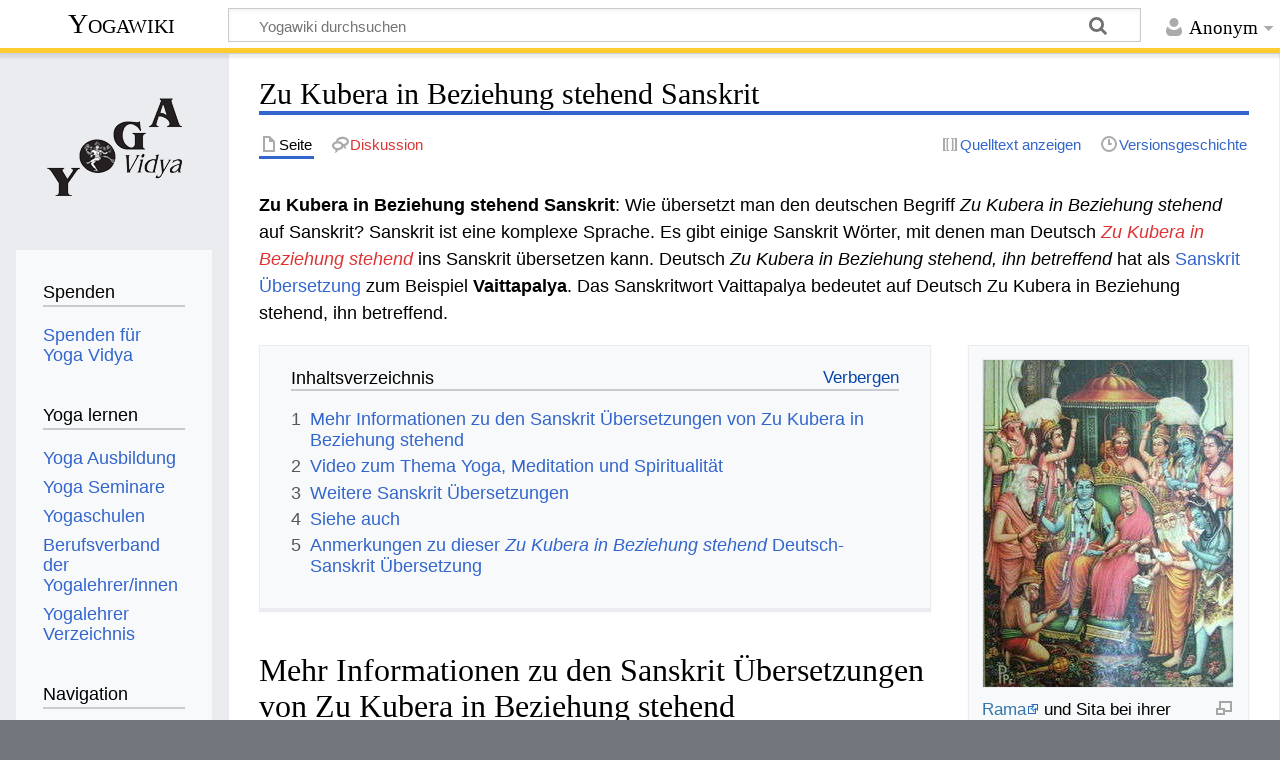

--- FILE ---
content_type: text/html; charset=UTF-8
request_url: https://wiki.yoga-vidya.de/Zu_Kubera_in_Beziehung_stehend_Sanskrit
body_size: 7663
content:
<!DOCTYPE html>
<html class="client-nojs" lang="de" dir="ltr">
<head>
<meta charset="UTF-8"/>
<title>Zu Kubera in Beziehung stehend Sanskrit – Yogawiki</title>
<script>document.documentElement.className="client-js";RLCONF={"wgBreakFrames":false,"wgSeparatorTransformTable":[",\t.",".\t,"],"wgDigitTransformTable":["",""],"wgDefaultDateFormat":"dmy","wgMonthNames":["","Januar","Februar","März","April","Mai","Juni","Juli","August","September","Oktober","November","Dezember"],"wgRequestId":"8fc79862cbef08d54bd783f6","wgCSPNonce":false,"wgCanonicalNamespace":"","wgCanonicalSpecialPageName":false,"wgNamespaceNumber":0,"wgPageName":"Zu_Kubera_in_Beziehung_stehend_Sanskrit","wgTitle":"Zu Kubera in Beziehung stehend Sanskrit","wgCurRevisionId":364183,"wgRevisionId":364183,"wgArticleId":194680,"wgIsArticle":true,"wgIsRedirect":false,"wgAction":"view","wgUserName":null,"wgUserGroups":["*"],"wgCategories":["Sanskrit","Wörterbuch Deutsch Sanskrit","Wörterbuch Deutsch Sanskrit Buchstabe Z","Kleines Petersburger Wörterbuch Deutsch-Sanskrit"],"wgPageContentLanguage":"de","wgPageContentModel":"wikitext","wgRelevantPageName":
"Zu_Kubera_in_Beziehung_stehend_Sanskrit","wgRelevantArticleId":194680,"wgIsProbablyEditable":false,"wgRelevantPageIsProbablyEditable":false,"wgRestrictionEdit":[],"wgRestrictionMove":[],"ev-youtube-config":{"class":"embedvideo-player","loading":"lazy","frameborder":0,"allow":"accelerometer; clipboard-write; encrypted-media; fullscreen; gyroscope; picture-in-picture; autoplay","modestbranding":1,"allowfullscreen":"true","width":640,"height":360}};RLSTATE={"site.styles":"ready","user.styles":"ready","user":"ready","user.options":"loading","ext.embedVideo.styles":"ready","skins.timeless":"ready"};RLPAGEMODULES=["ext.embedVideo.consent","site","mediawiki.page.ready","mediawiki.toc","skins.timeless.js","ext.embedVideo.overlay"];</script>
<script>(RLQ=window.RLQ||[]).push(function(){mw.loader.implement("user.options@12s5i",function($,jQuery,require,module){mw.user.tokens.set({"patrolToken":"+\\","watchToken":"+\\","csrfToken":"+\\"});});});</script>
<link rel="stylesheet" href="/load.php?lang=de&amp;modules=ext.embedVideo.styles%7Cskins.timeless&amp;only=styles&amp;skin=timeless"/>
<script async="" src="/load.php?lang=de&amp;modules=startup&amp;only=scripts&amp;raw=1&amp;skin=timeless"></script>
<!--[if IE]><link rel="stylesheet" href="/skins/Timeless/resources/IE9fixes.css?ffe73" media="screen"/><![endif]-->
<meta name="ResourceLoaderDynamicStyles" content=""/>
<link rel="stylesheet" href="/load.php?lang=de&amp;modules=site.styles&amp;only=styles&amp;skin=timeless"/>
<meta name="generator" content="MediaWiki 1.39.6"/>
<meta name="format-detection" content="telephone=no"/>
<meta name="viewport" content="width=device-width, initial-scale=1.0, user-scalable=yes, minimum-scale=0.25, maximum-scale=5.0"/>
<link rel="icon" href="/images/favicon.ico"/>
<link rel="search" type="application/opensearchdescription+xml" href="/opensearch_desc.php" title="Yogawiki (de)"/>
<link rel="EditURI" type="application/rsd+xml" href="https://wiki.yoga-vidya.de/api.php?action=rsd"/>
<link rel="alternate" type="application/atom+xml" title="Atom-Feed für „Yogawiki“" href="/index.php?title=Spezial:Letzte_%C3%84nderungen&amp;feed=atom"/>
<!-- Plausible -->
<script defer data-domain="wiki.yoga-vidya.de" src="https://plausible.io/js/script.js"></script>
</head>
<body class="mediawiki ltr sitedir-ltr mw-hide-empty-elt ns-0 ns-subject page-Zu_Kubera_in_Beziehung_stehend_Sanskrit rootpage-Zu_Kubera_in_Beziehung_stehend_Sanskrit skin-timeless action-view skin--responsive"><div id="mw-wrapper"><div id="mw-header-container" class="ts-container"><div id="mw-header" class="ts-inner"><div id="user-tools"><div id="personal"><h2><span>Anonym</span></h2><div id="personal-inner" class="dropdown"><div role="navigation" class="mw-portlet" id="p-personal" title="Benutzermenü" aria-labelledby="p-personal-label"><h3 id="p-personal-label" lang="de" dir="ltr">Nicht angemeldet</h3><div class="mw-portlet-body"><ul lang="de" dir="ltr"><li id="pt-login" class="mw-list-item"><a href="/index.php?title=Spezial:Anmelden&amp;returnto=Zu+Kubera+in+Beziehung+stehend+Sanskrit" title="Sich anzumelden wird gerne gesehen, ist jedoch nicht zwingend erforderlich. [o]" accesskey="o"><span>Anmelden</span></a></li></ul></div></div></div></div></div><div id="p-logo-text" class="mw-portlet" role="banner"><a id="p-banner" class="mw-wiki-title" href="/Hauptseite">Yogawiki</a></div><div class="mw-portlet" id="p-search"><h3 lang="de" dir="ltr"><label for="searchInput">Suche</label></h3><form action="/index.php" id="searchform"><div id="simpleSearch"><div id="searchInput-container"><input type="search" name="search" placeholder="Yogawiki durchsuchen" aria-label="Yogawiki durchsuchen" autocapitalize="sentences" title="Yogawiki durchsuchen [f]" accesskey="f" id="searchInput"/></div><input type="hidden" value="Spezial:Suche" name="title"/><input class="searchButton mw-fallbackSearchButton" type="submit" name="fulltext" title="Suche nach Seiten, die diesen Text enthalten" id="mw-searchButton" value="Suchen"/><input class="searchButton" type="submit" name="go" title="Gehe direkt zu der Seite mit genau diesem Namen, falls sie vorhanden ist." id="searchButton" value="Seite"/></div></form></div></div><div class="visualClear"></div></div><div id="mw-header-hack" class="color-bar"><div class="color-middle-container"><div class="color-middle"></div></div><div class="color-left"></div><div class="color-right"></div></div><div id="mw-header-nav-hack"><div class="color-bar"><div class="color-middle-container"><div class="color-middle"></div></div><div class="color-left"></div><div class="color-right"></div></div></div><div id="menus-cover"></div><div id="mw-content-container" class="ts-container"><div id="mw-content-block" class="ts-inner"><div id="mw-content-wrapper"><div id="mw-content"><div id="content" class="mw-body" role="main"><div class="mw-indicators">
</div>
<h1 id="firstHeading" class="firstHeading mw-first-heading"><span class="mw-page-title-main">Zu Kubera in Beziehung stehend Sanskrit</span></h1><div id="bodyContentOuter"><div id="siteSub">Aus Yogawiki</div><div id="mw-page-header-links"><div role="navigation" class="mw-portlet tools-inline" id="p-namespaces" aria-labelledby="p-namespaces-label"><h3 id="p-namespaces-label" lang="de" dir="ltr">Namensräume</h3><div class="mw-portlet-body"><ul lang="de" dir="ltr"><li id="ca-nstab-main" class="selected mw-list-item"><a href="/Zu_Kubera_in_Beziehung_stehend_Sanskrit" title="Seiteninhalt anzeigen [c]" accesskey="c"><span>Seite</span></a></li><li id="ca-talk" class="new mw-list-item"><a href="/index.php?title=Diskussion:Zu_Kubera_in_Beziehung_stehend_Sanskrit&amp;action=edit&amp;redlink=1" rel="discussion" title="Diskussion zum Seiteninhalt (Seite nicht vorhanden) [t]" accesskey="t"><span>Diskussion</span></a></li></ul></div></div><div role="navigation" class="mw-portlet tools-inline" id="p-more" aria-labelledby="p-more-label"><h3 id="p-more-label" lang="de" dir="ltr">Mehr</h3><div class="mw-portlet-body"><ul lang="de" dir="ltr"><li id="ca-more" class="dropdown-toggle mw-list-item"><span>Mehr</span></li></ul></div></div><div role="navigation" class="mw-portlet tools-inline" id="p-views" aria-labelledby="p-views-label"><h3 id="p-views-label" lang="de" dir="ltr">Seitenaktionen</h3><div class="mw-portlet-body"><ul lang="de" dir="ltr"><li id="ca-view" class="selected mw-list-item"><a href="/Zu_Kubera_in_Beziehung_stehend_Sanskrit"><span>Lesen</span></a></li><li id="ca-viewsource" class="mw-list-item"><a href="/index.php?title=Zu_Kubera_in_Beziehung_stehend_Sanskrit&amp;action=edit" title="Diese Seite ist geschützt. Ihr Quelltext kann dennoch angesehen und kopiert werden. [e]" accesskey="e"><span>Quelltext anzeigen</span></a></li><li id="ca-history" class="mw-list-item"><a href="/index.php?title=Zu_Kubera_in_Beziehung_stehend_Sanskrit&amp;action=history" title="Frühere Versionen dieser Seite [h]" accesskey="h"><span>Versionsgeschichte</span></a></li></ul></div></div></div><div class="visualClear"></div><div id="bodyContent"><div id="contentSub"></div><div id="mw-content-text" class="mw-body-content mw-content-ltr" lang="de" dir="ltr"><div class="mw-parser-output"><p><b> Zu Kubera in Beziehung stehend Sanskrit</b>: Wie übersetzt man den deutschen Begriff <i>Zu Kubera in Beziehung stehend</i> auf Sanskrit? Sanskrit ist eine komplexe Sprache. Es gibt einige Sanskrit Wörter, mit denen man Deutsch <i><a href="/index.php?title=Zu_Kubera_in_Beziehung_stehend&amp;action=edit&amp;redlink=1" class="new" title="Zu Kubera in Beziehung stehend (Seite nicht vorhanden)">Zu Kubera in Beziehung stehend</a></i> ins Sanskrit übersetzen kann. Deutsch <i>Zu Kubera in Beziehung stehend, ihn betreffend </i> hat als <a href="/Sanskrit_%C3%9Cbersetzung" title="Sanskrit Übersetzung">Sanskrit Übersetzung</a> zum Beispiel <b>Vaittapalya</b>. Das Sanskritwort Vaittapalya bedeutet auf Deutsch Zu Kubera in Beziehung stehend, ihn betreffend.
</p>
<div class="thumb tright"><div class="thumbinner" style="width:252px;"><a href="/Datei:Rama_Sita_Kroenung.jpg" class="image"><img alt="" src="/images/thumb/8/8a/Rama_Sita_Kroenung.jpg/250px-Rama_Sita_Kroenung.jpg" decoding="async" width="250" height="327" class="thumbimage" srcset="/images/thumb/8/8a/Rama_Sita_Kroenung.jpg/375px-Rama_Sita_Kroenung.jpg 1.5x, /images/8/8a/Rama_Sita_Kroenung.jpg 2x" /></a>  <div class="thumbcaption"><div class="magnify"><a href="/Datei:Rama_Sita_Kroenung.jpg" class="internal" title="vergrößern"></a></div><a target="_blank" rel="noreferrer noopener" class="external text" href="http://www.yoga-vidya.de/Bilder/Galerien/Ramatext.html">Rama</a> und Sita bei ihrer Krönung</div></div></div>
<div id="toc" class="toc" role="navigation" aria-labelledby="mw-toc-heading"><input type="checkbox" role="button" id="toctogglecheckbox" class="toctogglecheckbox" style="display:none" /><div class="toctitle" lang="de" dir="ltr"><h2 id="mw-toc-heading">Inhaltsverzeichnis</h2><span class="toctogglespan"><label class="toctogglelabel" for="toctogglecheckbox"></label></span></div>
<ul>
<li class="toclevel-1 tocsection-1"><a href="#Mehr_Informationen_zu_den_Sanskrit_Übersetzungen_von_Zu_Kubera_in_Beziehung_stehend"><span class="tocnumber">1</span> <span class="toctext">Mehr Informationen zu den Sanskrit Übersetzungen von Zu Kubera in Beziehung stehend</span></a></li>
<li class="toclevel-1 tocsection-2"><a href="#Video_zum_Thema_Yoga,_Meditation_und_Spiritualität"><span class="tocnumber">2</span> <span class="toctext">Video zum Thema Yoga, Meditation und Spiritualität</span></a></li>
<li class="toclevel-1 tocsection-3"><a href="#Weitere_Sanskrit_Übersetzungen"><span class="tocnumber">3</span> <span class="toctext">Weitere Sanskrit Übersetzungen</span></a></li>
<li class="toclevel-1 tocsection-4"><a href="#Siehe_auch"><span class="tocnumber">4</span> <span class="toctext">Siehe auch</span></a></li>
<li class="toclevel-1 tocsection-5"><a href="#Anmerkungen_zu_dieser_Zu_Kubera_in_Beziehung_stehend_Deutsch-Sanskrit_Übersetzung"><span class="tocnumber">5</span> <span class="toctext">Anmerkungen zu dieser <i> Zu Kubera in Beziehung stehend </i> Deutsch-Sanskrit Übersetzung</span></a></li>
</ul>
</div>

<h2><span id="Mehr_Informationen_zu_den_Sanskrit_.C3.9Cbersetzungen_von_Zu_Kubera_in_Beziehung_stehend"></span><span class="mw-headline" id="Mehr_Informationen_zu_den_Sanskrit_Übersetzungen_von_Zu_Kubera_in_Beziehung_stehend">Mehr Informationen zu den Sanskrit Übersetzungen von Zu Kubera in Beziehung stehend</span></h2>
<p>Folgende Sanskritwörter sind Übersetzungen von Zu Kubera in Beziehung stehend&#160;: 
</p>
<ul><li><b><a href="/Vaittapalya" title="Vaittapalya">Vaittapalya</a></b>, <a href="/Sanskrit" title="Sanskrit">Sanskrit</a> वैत्तपाल्य vaittapālya <i> Adj.</i>, zu Kubera in Beziehung stehend, ihn betreffend. Vaittapalya ist ein <a href="/Sanskrit_Adjektiv" title="Sanskrit Adjektiv">Sanskrit Adjektiv</a> und bedeutet auf Deutsch zu Kumarila in <a href="/Beziehung" title="Beziehung">Beziehung</a> stehen, von ihm verfasst. Quelle: Otto Böhtlingk, <a href="/Sanskrit-W%C3%B6rterbuch_in_k%C3%BCrzerer_Fassung" class="mw-redirect" title="Sanskrit-Wörterbuch in kürzerer Fassung">Sanskrit-Wörterbuch in kürzerer Fassung</a>. Sankt Petersburg, 1879-1889.</li></ul>
<h2><span id="Video_zum_Thema_Yoga.2C_Meditation_und_Spiritualit.C3.A4t"></span><span class="mw-headline" id="Video_zum_Thema_Yoga,_Meditation_und_Spiritualität">Video zum Thema Yoga, Meditation und Spiritualität</span></h2>
<p>Zu Kubera in Beziehung stehend auf Sanskrit ist z.B. Vaittapalya. Sanskrit ist die Sprache des <a target="_blank" rel="noreferrer noopener" class="external text" href="https://www.yoga-vidya.de/">Yoga</a>. Hier ein <a target="_blank" rel="noreferrer noopener" class="external text" href="http://mein.yoga-vidya.de/page/yoga-video-yogastunden">Video</a> zum Thema Yoga, <a target="_blank" rel="noreferrer noopener" class="external text" href="https://www.yoga-vidya.de/meditation/">Meditation</a> und Spiritualität
</p>
<figure class="embedvideo" data-service="youtube" data-iframeconfig="{&quot;width&quot;:480,&quot;height&quot;:270,&quot;src&quot;:&quot;//www.youtube-nocookie.com/embed/TccyDf4C15w?autoplay=1&quot;}" style="width:480px"><!--
	--><span class="embedvideo-wrapper" style="height:270px"><div class="embedvideo-consent" data-show-privacy-notice="1"><!--
--><div class="embedvideo-overlay"><!--
	--><div class="embedvideo-loader" role="button"><!--
		--><div class="embedvideo-loader__fakeButton">Video laden</div><!--
		--><div class="embedvideo-loader__footer"><!--
			--><div class="embedvideo-loader__service">YouTube</div><!--
		--></div><!--
	--></div><!--
	--><div class="embedvideo-privacyNotice hidden"><!--
		--><div class="embedvideo-privacyNotice__content">YouTube sammelt möglicherweise persönliche Daten. <a href="https://www.youtube.com/howyoutubeworks/user-settings/privacy/" rel="nofollow,noopener" target="_blank" class="embedvideo-privacyNotice__link">Datenschutzrichtlinie</a></div><!--
		--><div class="embedvideo-privacyNotice__buttons"><!--
<p>			--><button class="embedvideo-privacyNotice__continue">Fortfahren</button><!--
			--><button class="embedvideo-privacyNotice__dismiss">Ausblenden</button><!--
</p>
		--></div><!--
	--></div><!--
--></div><!--
--></div></span>
</figure> 
<h2><span id="Weitere_Sanskrit_.C3.9Cbersetzungen"></span><span class="mw-headline" id="Weitere_Sanskrit_Übersetzungen">Weitere Sanskrit Übersetzungen</span></h2>
<p>Übersetzungen Deutsch-Sanskrit von Begriffen alphabethisch vor und nach <i> Zu Kubera in Beziehung stehend </i> findest du z.B. unter den Stichwörtern
</p>
<ul><li><a href="/Zu_jeder_Zeit_Sanskrit" title="Zu jeder Zeit Sanskrit">Zu jeder Zeit Sanskrit</a></li>
<li><a href="/Zu_Jmds_Gen_Befehlen_bereit_Sanskrit" title="Zu Jmds Gen Befehlen bereit Sanskrit">Zu Jmds Gen Befehlen bereit Sanskrit</a></li>
<li><a href="/Zu_kochen_Sanskrit" title="Zu kochen Sanskrit">Zu kochen Sanskrit</a></li>
<li><a href="/Zu_leben_w%C3%BCnschend_Sanskrit" title="Zu leben wünschend Sanskrit">Zu leben wünschend Sanskrit</a></li>
<li><a href="/Zu_lieben_Sanskrit" title="Zu lieben Sanskrit">Zu lieben Sanskrit</a></li>
<li><a href="/Zu_loben_Sanskrit" title="Zu loben Sanskrit">Zu loben Sanskrit</a></li>
<li><a href="/Zu_Manu_Sanskrit" title="Zu Manu Sanskrit">Zu Manu Sanskrit</a></li></ul>
<h2><span class="mw-headline" id="Siehe_auch">Siehe auch</span></h2>
<ul><li><a href="/Karnapuraka" title="Karnapuraka">Karnapuraka</a></li>
<li><a target="_blank" rel="noreferrer noopener" class="external text" href="http://vidya-yoga.blogspot.com/">Mantra Video Blog</a></li>
<li><a target="_blank" rel="noreferrer noopener" class="external text" href="https://www.yoga-vidya.de/ausbildung-weiterbildung/yogalehrer-ausbildung/visharada-studiengang/">Yoga Vidya Visharada Studiengang</a></li>
<li><a href="/Indische_G%C3%B6ttinnen" title="Indische Göttinnen">Indische Göttinnen</a></li>
<li><a target="_blank" rel="noreferrer noopener" class="external text" href="https://www.yoga-vidya.de/seminare/interessengebiet/sport-und-yoga/">Sport und Yoga Seminare</a></li></ul>
<h2><span id="Anmerkungen_zu_dieser_Zu_Kubera_in_Beziehung_stehend_Deutsch-Sanskrit_.C3.9Cbersetzung"></span><span class="mw-headline" id="Anmerkungen_zu_dieser_Zu_Kubera_in_Beziehung_stehend_Deutsch-Sanskrit_Übersetzung">Anmerkungen zu dieser <i> Zu Kubera in Beziehung stehend </i> Deutsch-Sanskrit Übersetzung</span></h2>
<p>Das war also einiges zum Thema <i> Zu Kubera in Beziehung stehend </i> und Möglichkeiten, den Begriff <i> Zu Kubera in Beziehung stehend </i> vom Deutschen ins Sanskrit zu übersetzen. Bitte beachte: Sanskrit ist eine komplexe Sprache. Dieser Yoga Wiki Eintrag mit der Deutsch-Sanskrit Übersetzung ist genommen worden aus Auszügen von frei verfügbaren Wörterbüchern aus dem 19. Jahrhundert und aus dem Anfang des 20. Jahrhunderts. Diese Yoga Wiki Sanskrit Wörterbucheinträge können natürlich keinen indischen Sanskrit <a href="/Pandit" title="Pandit">Pandit</a> bzw. fachkundigen <a href="/Indologe" title="Indologe">Indologen</a> - und auch keine modernen neu recherchierten Sanskrit Wörterbücher ersetzen. Nutze daher gerade diese Deutsch-Sanskrit Wörterbuch Einträge mit Bedacht.
</p>
<!-- 
NewPP limit report
Cached time: 20260124092920
Cache expiry: 86400
Reduced expiry: false
Complications: [show‐toc]
CPU time usage: 0.022 seconds
Real time usage: 0.024 seconds
Preprocessor visited node count: 36/1000000
Post‐expand include size: 26/2097152 bytes
Template argument size: 0/2097152 bytes
Highest expansion depth: 2/100
Expensive parser function count: 0/100
Unstrip recursion depth: 0/20
Unstrip post‐expand size: 1253/5000000 bytes
-->
<!--
Transclusion expansion time report (%,ms,calls,template)
100.00%    0.000      1 -total
-->

<!-- Saved in parser cache with key yogawiki_139:pcache:idhash:194680-0!canonical and timestamp 20260124092920 and revision id 364183.
 -->
</div></div><div class="printfooter">
Abgerufen von „<a dir="ltr" href="https://wiki.yoga-vidya.de/index.php?title=Zu_Kubera_in_Beziehung_stehend_Sanskrit&amp;oldid=364183">https://wiki.yoga-vidya.de/index.php?title=Zu_Kubera_in_Beziehung_stehend_Sanskrit&amp;oldid=364183</a>“</div>
<div class="visualClear"></div></div></div></div></div><div id="content-bottom-stuff"><div id="catlinks" class="catlinks" data-mw="interface"><div id="mw-normal-catlinks" class="mw-normal-catlinks"><a href="/Spezial:Kategorien" title="Spezial:Kategorien">Kategorien</a>: <ul><li><a href="/Kategorie:Sanskrit" title="Kategorie:Sanskrit">Sanskrit</a></li><li><a href="/Kategorie:W%C3%B6rterbuch_Deutsch_Sanskrit" title="Kategorie:Wörterbuch Deutsch Sanskrit">Wörterbuch Deutsch Sanskrit</a></li><li><a href="/Kategorie:W%C3%B6rterbuch_Deutsch_Sanskrit_Buchstabe_Z" title="Kategorie:Wörterbuch Deutsch Sanskrit Buchstabe Z">Wörterbuch Deutsch Sanskrit Buchstabe Z</a></li><li><a href="/Kategorie:Kleines_Petersburger_W%C3%B6rterbuch_Deutsch-Sanskrit" title="Kategorie:Kleines Petersburger Wörterbuch Deutsch-Sanskrit">Kleines Petersburger Wörterbuch Deutsch-Sanskrit</a></li></ul></div></div></div></div><div id="mw-site-navigation"><div id="p-logo" class="mw-portlet" role="banner"><a class="mw-wiki-logo fallback" href="/Hauptseite" title="Hauptseite"></a></div><div id="site-navigation" class="sidebar-chunk"><h2><span>Navigation</span></h2><div class="sidebar-inner"><div role="navigation" class="mw-portlet" id="p-Spenden" aria-labelledby="p-Spenden-label"><h3 id="p-Spenden-label" lang="de" dir="ltr">Spenden</h3><div class="mw-portlet-body"><ul lang="de" dir="ltr"><li id="n-Spenden-für-Yoga-Vidya" class="mw-list-item"><a href="https://www.yoga-vidya.de/service/spenden/" target="_blank"><span>Spenden für Yoga Vidya</span></a></li></ul></div></div><div role="navigation" class="mw-portlet" id="p-Yoga_lernen" aria-labelledby="p-Yoga_lernen-label"><h3 id="p-Yoga_lernen-label" lang="de" dir="ltr">Yoga lernen</h3><div class="mw-portlet-body"><ul lang="de" dir="ltr"><li id="n-Yoga-Ausbildung" class="mw-list-item"><a href="https://www.yoga-vidya.de/ausbildung-weiterbildung/" target="_blank"><span>Yoga Ausbildung</span></a></li><li id="n-Yoga-Seminare" class="mw-list-item"><a href="https://www.yoga-vidya.de/seminare/" target="_blank"><span>Yoga Seminare</span></a></li><li id="n-Yogaschulen" class="mw-list-item"><a href="https://www.yoga-vidya.de/center/" target="_blank"><span>Yogaschulen</span></a></li><li id="n-Berufsverband-der-Yogalehrer/innen" class="mw-list-item"><a href="https://www.yoga-vidya.de/netzwerk/berufsverbaende/byv/byv-infos/" target="_blank"><span>Berufsverband der Yogalehrer/innen</span></a></li><li id="n-Yogalehrer-Verzeichnis" class="mw-list-item"><a href="https://www.yoga-vidya.de/netzwerk/berufsverbaende/byv/berufsverband-der-yogalehrerinnen-byv/yogalehrerverzeichnis/" target="_blank"><span>Yogalehrer Verzeichnis</span></a></li></ul></div></div><div role="navigation" class="mw-portlet" id="p-navigation" aria-labelledby="p-navigation-label"><h3 id="p-navigation-label" lang="de" dir="ltr">Navigation</h3><div class="mw-portlet-body"><ul lang="de" dir="ltr"><li id="n-mainpage-description" class="mw-list-item"><a href="/Hauptseite" title="Hauptseite besuchen [z]" accesskey="z"><span>Hauptseite</span></a></li><li id="n-portal" class="mw-list-item"><a href="/Yogawiki:Gemeinschaftsportal" title="Über das Projekt, was du tun kannst, wo was zu finden ist"><span>Gemeinschafts­portal</span></a></li><li id="n-currentevents" class="mw-list-item"><a href="/Yogawiki:Aktuelle_Ereignisse" title="Hintergrundinformationen zu aktuellen Ereignissen"><span>Aktuelle Ereignisse</span></a></li><li id="n-recentchanges" class="mw-list-item"><a href="/Spezial:Letzte_%C3%84nderungen" title="Liste der letzten Änderungen in diesem Wiki [r]" accesskey="r"><span>Letzte Änderungen</span></a></li><li id="n-randompage" class="mw-list-item"><a href="/Spezial:Zuf%C3%A4llige_Seite" title="Zufällige Seite aufrufen [x]" accesskey="x"><span>Zufällige Seite</span></a></li></ul></div></div></div></div><div id="site-tools" class="sidebar-chunk"><h2><span>Wikiwerkzeuge</span></h2><div class="sidebar-inner"><div role="navigation" class="mw-portlet" id="p-tb" aria-labelledby="p-tb-label"><h3 id="p-tb-label" lang="de" dir="ltr">Wikiwerkzeuge</h3><div class="mw-portlet-body"><ul lang="de" dir="ltr"><li id="t-specialpages" class="mw-list-item"><a href="/Spezial:Spezialseiten" title="Liste aller Spezialseiten [q]" accesskey="q"><span>Spezialseiten</span></a></li></ul></div></div></div></div></div><div id="mw-related-navigation"><div id="page-tools" class="sidebar-chunk"><h2><span>Seitenwerkzeuge</span></h2><div class="sidebar-inner"><div role="navigation" class="mw-portlet emptyPortlet" id="p-cactions" title="Weitere Optionen" aria-labelledby="p-cactions-label"><h3 id="p-cactions-label" lang="de" dir="ltr">Seitenwerkzeuge</h3><div class="mw-portlet-body"><ul lang="de" dir="ltr"></ul></div></div><div role="navigation" class="mw-portlet emptyPortlet" id="p-userpagetools" aria-labelledby="p-userpagetools-label"><h3 id="p-userpagetools-label" lang="de" dir="ltr">Benutzerseitenwerkzeuge</h3><div class="mw-portlet-body"><ul lang="de" dir="ltr"></ul></div></div><div role="navigation" class="mw-portlet" id="p-pagemisc" aria-labelledby="p-pagemisc-label"><h3 id="p-pagemisc-label" lang="de" dir="ltr">Mehr</h3><div class="mw-portlet-body"><ul lang="de" dir="ltr"><li id="t-whatlinkshere" class="mw-list-item"><a href="/Spezial:Linkliste/Zu_Kubera_in_Beziehung_stehend_Sanskrit" title="Liste aller Seiten, die hierher verlinken [j]" accesskey="j"><span>Links auf diese Seite</span></a></li><li id="t-recentchangeslinked" class="mw-list-item"><a href="/Spezial:%C3%84nderungen_an_verlinkten_Seiten/Zu_Kubera_in_Beziehung_stehend_Sanskrit" rel="nofollow" title="Letzte Änderungen an Seiten, die von hier verlinkt sind [k]" accesskey="k"><span>Änderungen an verlinkten Seiten</span></a></li><li id="t-print" class="mw-list-item"><a href="javascript:print();" rel="alternate" title="Druckansicht dieser Seite [p]" accesskey="p"><span>Druckversion</span></a></li><li id="t-permalink" class="mw-list-item"><a href="/index.php?title=Zu_Kubera_in_Beziehung_stehend_Sanskrit&amp;oldid=364183" title="Dauerhafter Link zu dieser Seitenversion"><span>Permanenter Link</span></a></li><li id="t-info" class="mw-list-item"><a href="/index.php?title=Zu_Kubera_in_Beziehung_stehend_Sanskrit&amp;action=info" title="Weitere Informationen über diese Seite"><span>Seiten­­informationen</span></a></li><li id="t-pagelog" class="mw-list-item"><a href="/index.php?title=Spezial:Logbuch&amp;page=Zu+Kubera+in+Beziehung+stehend+Sanskrit"><span>Seitenlogbücher</span></a></li></ul></div></div></div></div><div id="catlinks-sidebar" class="sidebar-chunk"><h2><span>Kategorien</span></h2><div class="sidebar-inner"><div id="sidebar-normal-catlinks" class="mw-normal-catlinks"><div role="navigation" class="mw-portlet" id="p-normal-catlinks" aria-labelledby="p-normal-catlinks-label"><h3 id="p-normal-catlinks-label" lang="de" dir="ltr">Kategorien</h3><div class="mw-portlet-body"><ul><li><a href="/Kategorie:Sanskrit" title="Kategorie:Sanskrit">Sanskrit</a></li><li><a href="/Kategorie:W%C3%B6rterbuch_Deutsch_Sanskrit" title="Kategorie:Wörterbuch Deutsch Sanskrit">Wörterbuch Deutsch Sanskrit</a></li><li><a href="/Kategorie:W%C3%B6rterbuch_Deutsch_Sanskrit_Buchstabe_Z" title="Kategorie:Wörterbuch Deutsch Sanskrit Buchstabe Z">Wörterbuch Deutsch Sanskrit Buchstabe Z</a></li><li><a href="/Kategorie:Kleines_Petersburger_W%C3%B6rterbuch_Deutsch-Sanskrit" title="Kategorie:Kleines Petersburger Wörterbuch Deutsch-Sanskrit">Kleines Petersburger Wörterbuch Deutsch-Sanskrit</a></li></ul></div></div></div></div></div></div><div class="visualClear"></div></div></div><div id="mw-footer-container" class="mw-footer-container ts-container"><div id="mw-footer" class="mw-footer ts-inner" role="contentinfo" lang="de" dir="ltr"><ul id="footer-icons"><li id="footer-poweredbyico" class="footer-icons"><a href="https://www.mediawiki.org/" target="_blank"><img src="/resources/assets/poweredby_mediawiki_88x31.png" alt="Powered by MediaWiki" srcset="/resources/assets/poweredby_mediawiki_132x47.png 1.5x, /resources/assets/poweredby_mediawiki_176x62.png 2x" width="88" height="31" loading="lazy"/></a></li></ul><div id="footer-list"><ul id="footer-info"><li id="footer-info-lastmod"> Diese Seite wurde zuletzt am 9. Oktober 2015 um 03:13 Uhr bearbeitet.</li><li id="footer-info-0">Diese Seite wurde bisher 436-mal abgerufen.</li></ul><ul id="footer-places"><li id="footer-places-privacy"><a href="/Yogawiki:Datenschutz">Datenschutz</a></li><li id="footer-places-about"><a href="/Yogawiki:%C3%9Cber_Yogawiki">Über Yogawiki</a></li><li id="footer-places-disclaimer"><a href="/Yogawiki:Impressum">Impressum</a></li></ul></div><div class="visualClear"></div></div></div></div><script>(RLQ=window.RLQ||[]).push(function(){mw.config.set({"wgPageParseReport":{"limitreport":{"cputime":"0.022","walltime":"0.024","ppvisitednodes":{"value":36,"limit":1000000},"postexpandincludesize":{"value":26,"limit":2097152},"templateargumentsize":{"value":0,"limit":2097152},"expansiondepth":{"value":2,"limit":100},"expensivefunctioncount":{"value":0,"limit":100},"unstrip-depth":{"value":0,"limit":20},"unstrip-size":{"value":1253,"limit":5000000},"timingprofile":["100.00%    0.000      1 -total"]},"cachereport":{"timestamp":"20260124092920","ttl":86400,"transientcontent":false}}});mw.config.set({"wgBackendResponseTime":133});});</script>
</body>
</html>

--- FILE ---
content_type: text/javascript; charset=utf-8
request_url: https://wiki.yoga-vidya.de/load.php?lang=de&modules=startup&only=scripts&raw=1&skin=timeless
body_size: 10424
content:
function isCompatible(ua){return!!((function(){'use strict';return!this&&Function.prototype.bind;}())&&'querySelector'in document&&'localStorage'in window&&!ua.match(/MSIE 10|NetFront|Opera Mini|S40OviBrowser|MeeGo|Android.+Glass|^Mozilla\/5\.0 .+ Gecko\/$|googleweblight|PLAYSTATION|PlayStation/));}if(!isCompatible(navigator.userAgent)){document.documentElement.className=document.documentElement.className.replace(/(^|\s)client-js(\s|$)/,'$1client-nojs$2');while(window.NORLQ&&NORLQ[0]){NORLQ.shift()();}NORLQ={push:function(fn){fn();}};RLQ={push:function(){}};}else{if(window.performance&&performance.mark){performance.mark('mwStartup');}(function(){'use strict';var con=window.console;function logError(topic,data){if(con.log){var e=data.exception;var msg=(e?'Exception':'Error')+' in '+data.source+(data.module?' in module '+data.module:'')+(e?':':'.');con.log(msg);if(e&&con.warn){con.warn(e);}}}function Map(){this.values=Object.create(null);}Map.prototype={constructor:Map,get:function(
selection,fallback){if(arguments.length<2){fallback=null;}if(typeof selection==='string'){return selection in this.values?this.values[selection]:fallback;}var results;if(Array.isArray(selection)){results={};for(var i=0;i<selection.length;i++){if(typeof selection[i]==='string'){results[selection[i]]=selection[i]in this.values?this.values[selection[i]]:fallback;}}return results;}if(selection===undefined){results={};for(var key in this.values){results[key]=this.values[key];}return results;}return fallback;},set:function(selection,value){if(arguments.length>1){if(typeof selection==='string'){this.values[selection]=value;return true;}}else if(typeof selection==='object'){for(var key in selection){this.values[key]=selection[key];}return true;}return false;},exists:function(selection){return typeof selection==='string'&&selection in this.values;}};var log=function(){};log.warn=con.warn?Function.prototype.bind.call(con.warn,con):function(){};var mw={now:function(){var perf=window.performance;
var navStart=perf&&perf.timing&&perf.timing.navigationStart;mw.now=navStart&&perf.now?function(){return navStart+perf.now();}:Date.now;return mw.now();},trackQueue:[],track:function(topic,data){mw.trackQueue.push({topic:topic,data:data});},trackError:function(topic,data){mw.track(topic,data);logError(topic,data);},Map:Map,config:new Map(),messages:new Map(),templates:new Map(),log:log};window.mw=window.mediaWiki=mw;}());(function(){'use strict';var StringSet,store,hasOwn=Object.hasOwnProperty;function defineFallbacks(){StringSet=window.Set||function(){var set=Object.create(null);return{add:function(value){set[value]=true;},has:function(value){return value in set;}};};}defineFallbacks();function fnv132(str){var hash=0x811C9DC5;for(var i=0;i<str.length;i++){hash+=(hash<<1)+(hash<<4)+(hash<<7)+(hash<<8)+(hash<<24);hash^=str.charCodeAt(i);}hash=(hash>>>0).toString(36).slice(0,5);while(hash.length<5){hash='0'+hash;}return hash;}var isES6Supported=typeof Promise==='function'&&Promise.
prototype.finally&&/./g.flags==='g'&&(function(){try{new Function('(a = 0) => a');return true;}catch(e){return false;}}());var registry=Object.create(null),sources=Object.create(null),handlingPendingRequests=false,pendingRequests=[],queue=[],jobs=[],willPropagate=false,errorModules=[],baseModules=["jquery","mediawiki.base"],marker=document.querySelector('meta[name="ResourceLoaderDynamicStyles"]'),lastCssBuffer,rAF=window.requestAnimationFrame||setTimeout;function addToHead(el,nextNode){if(nextNode&&nextNode.parentNode){nextNode.parentNode.insertBefore(el,nextNode);}else{document.head.appendChild(el);}}function newStyleTag(text,nextNode){var el=document.createElement('style');el.appendChild(document.createTextNode(text));addToHead(el,nextNode);return el;}function flushCssBuffer(cssBuffer){if(cssBuffer===lastCssBuffer){lastCssBuffer=null;}newStyleTag(cssBuffer.cssText,marker);for(var i=0;i<cssBuffer.callbacks.length;i++){cssBuffer.callbacks[i]();}}function addEmbeddedCSS(cssText,callback
){if(!lastCssBuffer||cssText.slice(0,7)==='@import'){lastCssBuffer={cssText:'',callbacks:[]};rAF(flushCssBuffer.bind(null,lastCssBuffer));}lastCssBuffer.cssText+='\n'+cssText;lastCssBuffer.callbacks.push(callback);}function getCombinedVersion(modules){var hashes=modules.reduce(function(result,module){return result+registry[module].version;},'');return fnv132(hashes);}function allReady(modules){for(var i=0;i<modules.length;i++){if(mw.loader.getState(modules[i])!=='ready'){return false;}}return true;}function allWithImplicitReady(module){return allReady(registry[module].dependencies)&&(baseModules.indexOf(module)!==-1||allReady(baseModules));}function anyFailed(modules){for(var i=0;i<modules.length;i++){var state=mw.loader.getState(modules[i]);if(state==='error'||state==='missing'){return modules[i];}}return false;}function doPropagation(){var didPropagate=true;var module;while(didPropagate){didPropagate=false;while(errorModules.length){var errorModule=errorModules.shift(),
baseModuleError=baseModules.indexOf(errorModule)!==-1;for(module in registry){if(registry[module].state!=='error'&&registry[module].state!=='missing'){if(baseModuleError&&baseModules.indexOf(module)===-1){registry[module].state='error';didPropagate=true;}else if(registry[module].dependencies.indexOf(errorModule)!==-1){registry[module].state='error';errorModules.push(module);didPropagate=true;}}}}for(module in registry){if(registry[module].state==='loaded'&&allWithImplicitReady(module)){execute(module);didPropagate=true;}}for(var i=0;i<jobs.length;i++){var job=jobs[i];var failed=anyFailed(job.dependencies);if(failed!==false||allReady(job.dependencies)){jobs.splice(i,1);i-=1;try{if(failed!==false&&job.error){job.error(new Error('Failed dependency: '+failed),job.dependencies);}else if(failed===false&&job.ready){job.ready();}}catch(e){mw.trackError('resourceloader.exception',{exception:e,source:'load-callback'});}didPropagate=true;}}}willPropagate=false;}function setAndPropagate(module,
state){registry[module].state=state;if(state==='ready'){store.add(module);}else if(state==='error'||state==='missing'){errorModules.push(module);}else if(state!=='loaded'){return;}if(willPropagate){return;}willPropagate=true;mw.requestIdleCallback(doPropagation,{timeout:1});}function sortDependencies(module,resolved,unresolved){if(!(module in registry)){throw new Error('Unknown module: '+module);}if(typeof registry[module].skip==='string'){var skip=(new Function(registry[module].skip)());registry[module].skip=!!skip;if(skip){registry[module].dependencies=[];setAndPropagate(module,'ready');return;}}if(!unresolved){unresolved=new StringSet();}var deps=registry[module].dependencies;unresolved.add(module);for(var i=0;i<deps.length;i++){if(resolved.indexOf(deps[i])===-1){if(unresolved.has(deps[i])){throw new Error('Circular reference detected: '+module+' -> '+deps[i]);}sortDependencies(deps[i],resolved,unresolved);}}resolved.push(module);}function resolve(modules){var resolved=baseModules.
slice();for(var i=0;i<modules.length;i++){sortDependencies(modules[i],resolved);}return resolved;}function resolveStubbornly(modules){var resolved=baseModules.slice();for(var i=0;i<modules.length;i++){var saved=resolved.slice();try{sortDependencies(modules[i],resolved);}catch(err){resolved=saved;mw.log.warn('Skipped unavailable module '+modules[i]);if(modules[i]in registry){mw.trackError('resourceloader.exception',{exception:err,source:'resolve'});}}}return resolved;}function resolveRelativePath(relativePath,basePath){var relParts=relativePath.match(/^((?:\.\.?\/)+)(.*)$/);if(!relParts){return null;}var baseDirParts=basePath.split('/');baseDirParts.pop();var prefixes=relParts[1].split('/');prefixes.pop();var prefix;while((prefix=prefixes.pop())!==undefined){if(prefix==='..'){baseDirParts.pop();}}return(baseDirParts.length?baseDirParts.join('/')+'/':'')+relParts[2];}function makeRequireFunction(moduleObj,basePath){return function require(moduleName){var fileName=resolveRelativePath(
moduleName,basePath);if(fileName===null){return mw.loader.require(moduleName);}if(hasOwn.call(moduleObj.packageExports,fileName)){return moduleObj.packageExports[fileName];}var scriptFiles=moduleObj.script.files;if(!hasOwn.call(scriptFiles,fileName)){throw new Error('Cannot require undefined file '+fileName);}var result,fileContent=scriptFiles[fileName];if(typeof fileContent==='function'){var moduleParam={exports:{}};fileContent(makeRequireFunction(moduleObj,fileName),moduleParam,moduleParam.exports);result=moduleParam.exports;}else{result=fileContent;}moduleObj.packageExports[fileName]=result;return result;};}function addScript(src,callback){var script=document.createElement('script');script.src=src;script.onload=script.onerror=function(){if(script.parentNode){script.parentNode.removeChild(script);}if(callback){callback();callback=null;}};document.head.appendChild(script);return script;}function queueModuleScript(src,moduleName,callback){pendingRequests.push(function(){if(moduleName
!=='jquery'){window.require=mw.loader.require;window.module=registry[moduleName].module;}addScript(src,function(){delete window.module;callback();if(pendingRequests[0]){pendingRequests.shift()();}else{handlingPendingRequests=false;}});});if(!handlingPendingRequests&&pendingRequests[0]){handlingPendingRequests=true;pendingRequests.shift()();}}function addLink(url,media,nextNode){var el=document.createElement('link');el.rel='stylesheet';if(media){el.media=media;}el.href=url;addToHead(el,nextNode);return el;}function domEval(code){var script=document.createElement('script');if(mw.config.get('wgCSPNonce')!==false){script.nonce=mw.config.get('wgCSPNonce');}script.text=code;document.head.appendChild(script);script.parentNode.removeChild(script);}function enqueue(dependencies,ready,error){if(allReady(dependencies)){if(ready){ready();}return;}var failed=anyFailed(dependencies);if(failed!==false){if(error){error(new Error('Dependency '+failed+' failed to load'),dependencies);}return;}if(ready||
error){jobs.push({dependencies:dependencies.filter(function(module){var state=registry[module].state;return state==='registered'||state==='loaded'||state==='loading'||state==='executing';}),ready:ready,error:error});}dependencies.forEach(function(module){if(registry[module].state==='registered'&&queue.indexOf(module)===-1){queue.push(module);}});mw.loader.work();}function execute(module){if(registry[module].state!=='loaded'){throw new Error('Module in state "'+registry[module].state+'" may not execute: '+module);}registry[module].state='executing';var runScript=function(){var script=registry[module].script;var markModuleReady=function(){setAndPropagate(module,'ready');};var nestedAddScript=function(arr,offset){if(offset>=arr.length){markModuleReady();return;}queueModuleScript(arr[offset],module,function(){nestedAddScript(arr,offset+1);});};try{if(Array.isArray(script)){nestedAddScript(script,0);}else if(typeof script==='function'){if(module==='jquery'){script();}else{script(window.$,
window.$,mw.loader.require,registry[module].module);}markModuleReady();}else if(typeof script==='object'&&script!==null){var mainScript=script.files[script.main];if(typeof mainScript!=='function'){throw new Error('Main file in module '+module+' must be a function');}mainScript(makeRequireFunction(registry[module],script.main),registry[module].module,registry[module].module.exports);markModuleReady();}else if(typeof script==='string'){domEval(script);markModuleReady();}else{markModuleReady();}}catch(e){setAndPropagate(module,'error');mw.trackError('resourceloader.exception',{exception:e,module:module,source:'module-execute'});}};if(registry[module].messages){mw.messages.set(registry[module].messages);}if(registry[module].templates){mw.templates.set(module,registry[module].templates);}var cssPending=0;var cssHandle=function(){cssPending++;return function(){cssPending--;if(cssPending===0){var runScriptCopy=runScript;runScript=undefined;runScriptCopy();}};};if(registry[module].style){for(
var key in registry[module].style){var value=registry[module].style[key];if(key==='css'){for(var i=0;i<value.length;i++){addEmbeddedCSS(value[i],cssHandle());}}else if(key==='url'){for(var media in value){var urls=value[media];for(var j=0;j<urls.length;j++){addLink(urls[j],media,marker);}}}}}if(module==='user'){var siteDeps;var siteDepErr;try{siteDeps=resolve(['site']);}catch(e){siteDepErr=e;runScript();}if(!siteDepErr){enqueue(siteDeps,runScript,runScript);}}else if(cssPending===0){runScript();}}function sortQuery(o){var sorted={};var list=[];for(var key in o){list.push(key);}list.sort();for(var i=0;i<list.length;i++){sorted[list[i]]=o[list[i]];}return sorted;}function buildModulesString(moduleMap){var str=[];var list=[];var p;function restore(suffix){return p+suffix;}for(var prefix in moduleMap){p=prefix===''?'':prefix+'.';str.push(p+moduleMap[prefix].join(','));list.push.apply(list,moduleMap[prefix].map(restore));}return{str:str.join('|'),list:list};}function makeQueryString(params)
{var str='';for(var key in params){str+=(str?'&':'')+encodeURIComponent(key)+'='+encodeURIComponent(params[key]);}return str;}function batchRequest(batch){if(!batch.length){return;}var sourceLoadScript,currReqBase,moduleMap;function doRequest(){var query=Object.create(currReqBase),packed=buildModulesString(moduleMap);query.modules=packed.str;query.version=getCombinedVersion(packed.list);query=sortQuery(query);addScript(sourceLoadScript+'?'+makeQueryString(query));}batch.sort();var reqBase={"lang":"de","skin":"timeless"};var splits=Object.create(null);for(var b=0;b<batch.length;b++){var bSource=registry[batch[b]].source;var bGroup=registry[batch[b]].group;if(!splits[bSource]){splits[bSource]=Object.create(null);}if(!splits[bSource][bGroup]){splits[bSource][bGroup]=[];}splits[bSource][bGroup].push(batch[b]);}for(var source in splits){sourceLoadScript=sources[source];for(var group in splits[source]){var modules=splits[source][group];currReqBase=Object.create(reqBase);if(group===0&&mw.
config.get('wgUserName')!==null){currReqBase.user=mw.config.get('wgUserName');}var currReqBaseLength=makeQueryString(currReqBase).length+23;var length=0;moduleMap=Object.create(null);for(var i=0;i<modules.length;i++){var lastDotIndex=modules[i].lastIndexOf('.'),prefix=modules[i].slice(0,Math.max(0,lastDotIndex)),suffix=modules[i].slice(lastDotIndex+1),bytesAdded=moduleMap[prefix]?suffix.length+3:modules[i].length+3;if(length&&length+currReqBaseLength+bytesAdded>mw.loader.maxQueryLength){doRequest();length=0;moduleMap=Object.create(null);}if(!moduleMap[prefix]){moduleMap[prefix]=[];}length+=bytesAdded;moduleMap[prefix].push(suffix);}doRequest();}}}function asyncEval(implementations,cb){if(!implementations.length){return;}mw.requestIdleCallback(function(){try{domEval(implementations.join(';'));}catch(err){cb(err);}});}function getModuleKey(module){return module in registry?(module+'@'+registry[module].version):null;}function splitModuleKey(key){var index=key.lastIndexOf('@');if(index===-
1||index===0){return{name:key,version:''};}return{name:key.slice(0,index),version:key.slice(index+1)};}function registerOne(module,version,dependencies,group,source,skip){if(module in registry){throw new Error('module already registered: '+module);}version=String(version||'');if(version.slice(-1)==='!'){if(!isES6Supported){return;}version=version.slice(0,-1);}registry[module]={module:{exports:{}},packageExports:{},version:version,dependencies:dependencies||[],group:typeof group==='undefined'?null:group,source:typeof source==='string'?source:'local',state:'registered',skip:typeof skip==='string'?skip:null};}mw.loader={moduleRegistry:registry,maxQueryLength:2000,addStyleTag:newStyleTag,addScriptTag:addScript,addLinkTag:addLink,enqueue:enqueue,resolve:resolve,work:function(){store.init();var q=queue.length,storedImplementations=[],storedNames=[],requestNames=[],batch=new StringSet();while(q--){var module=queue[q];if(mw.loader.getState(module)==='registered'&&!batch.has(module)){registry[
module].state='loading';batch.add(module);var implementation=store.get(module);if(implementation){storedImplementations.push(implementation);storedNames.push(module);}else{requestNames.push(module);}}}queue=[];asyncEval(storedImplementations,function(err){store.stats.failed++;store.clear();mw.trackError('resourceloader.exception',{exception:err,source:'store-eval'});var failed=storedNames.filter(function(name){return registry[name].state==='loading';});batchRequest(failed);});batchRequest(requestNames);},addSource:function(ids){for(var id in ids){if(id in sources){throw new Error('source already registered: '+id);}sources[id]=ids[id];}},register:function(modules){if(typeof modules!=='object'){registerOne.apply(null,arguments);return;}function resolveIndex(dep){return typeof dep==='number'?modules[dep][0]:dep;}for(var i=0;i<modules.length;i++){var deps=modules[i][2];if(deps){for(var j=0;j<deps.length;j++){deps[j]=resolveIndex(deps[j]);}}registerOne.apply(null,modules[i]);}},implement:
function(module,script,style,messages,templates){var split=splitModuleKey(module),name=split.name,version=split.version;if(!(name in registry)){mw.loader.register(name);}if(registry[name].script!==undefined){throw new Error('module already implemented: '+name);}if(version){registry[name].version=version;}registry[name].script=script||null;registry[name].style=style||null;registry[name].messages=messages||null;registry[name].templates=templates||null;if(registry[name].state!=='error'&&registry[name].state!=='missing'){setAndPropagate(name,'loaded');}},load:function(modules,type){if(typeof modules==='string'&&/^(https?:)?\/?\//.test(modules)){if(type==='text/css'){addLink(modules);}else if(type==='text/javascript'||type===undefined){addScript(modules);}else{throw new Error('Invalid type '+type);}}else{modules=typeof modules==='string'?[modules]:modules;enqueue(resolveStubbornly(modules));}},state:function(states){for(var module in states){if(!(module in registry)){mw.loader.register(
module);}setAndPropagate(module,states[module]);}},getState:function(module){return module in registry?registry[module].state:null;},require:function(moduleName){if(mw.loader.getState(moduleName)!=='ready'){throw new Error('Module "'+moduleName+'" is not loaded');}return registry[moduleName].module.exports;}};var hasPendingWrites=false;function flushWrites(){store.prune();while(store.queue.length){store.set(store.queue.shift());}try{localStorage.removeItem(store.key);var data=JSON.stringify(store);localStorage.setItem(store.key,data);}catch(e){mw.trackError('resourceloader.exception',{exception:e,source:'store-localstorage-update'});}hasPendingWrites=false;}mw.loader.store=store={enabled:null,items:{},queue:[],stats:{hits:0,misses:0,expired:0,failed:0},toJSON:function(){return{items:store.items,vary:store.vary,asOf:Math.ceil(Date.now()/1e7)};},key:"MediaWikiModuleStore:yogawiki_139",vary:"timeless:1:de",init:function(){if(this.enabled===null){this.enabled=false;if(true){this.load();}
else{this.clear();}}},load:function(){try{var raw=localStorage.getItem(this.key);this.enabled=true;var data=JSON.parse(raw);if(data&&data.vary===this.vary&&data.items&&Date.now()<(data.asOf*1e7)+259e7){this.items=data.items;}}catch(e){}},get:function(module){if(this.enabled){var key=getModuleKey(module);if(key in this.items){this.stats.hits++;return this.items[key];}this.stats.misses++;}return false;},add:function(module){if(this.enabled){this.queue.push(module);this.requestUpdate();}},set:function(module){var args,encodedScript,descriptor=registry[module],key=getModuleKey(module);if(key in this.items||!descriptor||descriptor.state!=='ready'||!descriptor.version||descriptor.group===1||descriptor.group===0||[descriptor.script,descriptor.style,descriptor.messages,descriptor.templates].indexOf(undefined)!==-1){return;}try{if(typeof descriptor.script==='function'){encodedScript=String(descriptor.script);}else if(typeof descriptor.script==='object'&&descriptor.script&&!Array.isArray(
descriptor.script)){encodedScript='{'+'main:'+JSON.stringify(descriptor.script.main)+','+'files:{'+Object.keys(descriptor.script.files).map(function(file){var value=descriptor.script.files[file];return JSON.stringify(file)+':'+(typeof value==='function'?value:JSON.stringify(value));}).join(',')+'}}';}else{encodedScript=JSON.stringify(descriptor.script);}args=[JSON.stringify(key),encodedScript,JSON.stringify(descriptor.style),JSON.stringify(descriptor.messages),JSON.stringify(descriptor.templates)];}catch(e){mw.trackError('resourceloader.exception',{exception:e,source:'store-localstorage-json'});return;}var src='mw.loader.implement('+args.join(',')+');';if(src.length>1e5){return;}this.items[key]=src;},prune:function(){for(var key in this.items){if(getModuleKey(splitModuleKey(key).name)!==key){this.stats.expired++;delete this.items[key];}}},clear:function(){this.items={};try{localStorage.removeItem(this.key);}catch(e){}},requestUpdate:function(){if(!hasPendingWrites){hasPendingWrites=
true;setTimeout(function(){mw.requestIdleCallback(flushWrites);},2000);}}};}());mw.requestIdleCallbackInternal=function(callback){setTimeout(function(){var start=mw.now();callback({didTimeout:false,timeRemaining:function(){return Math.max(0,50-(mw.now()-start));}});},1);};mw.requestIdleCallback=window.requestIdleCallback?window.requestIdleCallback.bind(window):mw.requestIdleCallbackInternal;(function(){var queue;mw.loader.addSource({"local":"/load.php"});mw.loader.register([["site","1pg9j",[1]],["site.styles","xpqz0",[],2],["filepage","1ljys"],["user","1tdkc",[],0],["user.styles","18fec",[],0],["user.options","12s5i",[],1],["mediawiki.skinning.interface","oc8mj"],["jquery.makeCollapsible.styles","1f38i"],["mediawiki.skinning.content.parsoid","e1rzw"],["jquery","p9z7x"],["es6-polyfills","1xwex",[],null,null,"return Array.prototype.find\u0026\u0026Array.prototype.findIndex\u0026\u0026Array.prototype.includes\u0026\u0026typeof Promise==='function'\u0026\u0026Promise.prototype.finally;"],[
"web2017-polyfills","5cxhc",[10],null,null,"return'IntersectionObserver'in window\u0026\u0026typeof fetch==='function'\u0026\u0026typeof URL==='function'\u0026\u0026'toJSON'in URL.prototype;"],["mediawiki.base","7og46",[9]],["jquery.chosen","fjvzv"],["jquery.client","1jnox"],["jquery.color","1y5ur"],["jquery.confirmable","9oulm",[109]],["jquery.cookie","emj1l"],["jquery.form","1djyv"],["jquery.fullscreen","1lanf"],["jquery.highlightText","a2wnf",[83]],["jquery.hoverIntent","1cahm"],["jquery.i18n","1pu0k",[108]],["jquery.lengthLimit","k5zgm",[67]],["jquery.makeCollapsible","1fmso",[7,83]],["jquery.spinner","1rx3f",[26]],["jquery.spinner.styles","153wt"],["jquery.suggestions","1g6wh",[20]],["jquery.tablesorter","1dvu4",[29,110,83]],["jquery.tablesorter.styles","rwcx6"],["jquery.textSelection","m1do8",[14]],["jquery.throttle-debounce","1p2bq"],["jquery.tipsy","tl14d"],["jquery.ui","1ak41"],["moment","1xoso",[106,83]],["vue","zfi8r!"],["@vue/composition-api","scw0q!",[35]],["vuex","1twvy!"
,[35]],["wvui","v4ef5!",[36]],["wvui-search","1nhzn!",[35]],["@wikimedia/codex","r6zyv!",[35]],["@wikimedia/codex-search","1p7vn!",[35]],["mediawiki.template","bca94"],["mediawiki.template.mustache","199kg",[42]],["mediawiki.apipretty","19n2s"],["mediawiki.api","1ndhq",[73,109]],["mediawiki.content.json","f49yo"],["mediawiki.confirmCloseWindow","peit4"],["mediawiki.debug","d8is9",[193]],["mediawiki.diff","paqy5"],["mediawiki.diff.styles","6sx1o"],["mediawiki.feedback","10waj",[244,201]],["mediawiki.feedlink","1yq8n"],["mediawiki.filewarning","1brek",[193,205]],["mediawiki.ForeignApi","6vgsr",[55]],["mediawiki.ForeignApi.core","llzm2",[80,45,189]],["mediawiki.helplink","wjdrt"],["mediawiki.hlist","15zvc"],["mediawiki.htmlform","i0fmb",[23,83]],["mediawiki.htmlform.ooui","1m5pb",[193]],["mediawiki.htmlform.styles","1mdmd"],["mediawiki.htmlform.ooui.styles","t3imb"],["mediawiki.icon","17xpk"],["mediawiki.inspect","88qa7",[67,83]],["mediawiki.notification","18btm",[83,89]],[
"mediawiki.notification.convertmessagebox","1kd6x",[64]],["mediawiki.notification.convertmessagebox.styles","19vc0"],["mediawiki.String","1vc9s"],["mediawiki.pager.styles","eo2ge"],["mediawiki.pager.tablePager","1fcs6"],["mediawiki.pulsatingdot","1i1zo"],["mediawiki.searchSuggest","l5ssd",[27,45]],["mediawiki.storage","2gicm",[83]],["mediawiki.Title","1345o",[67,83]],["mediawiki.Upload","ooev2",[45]],["mediawiki.ForeignUpload","7i3bm",[54,74]],["mediawiki.Upload.Dialog","dtgcq",[77]],["mediawiki.Upload.BookletLayout","hbayn",[74,81,34,196,201,206,207]],["mediawiki.ForeignStructuredUpload.BookletLayout","cj9ci",[75,77,113,172,166]],["mediawiki.toc","1jhap",[86]],["mediawiki.Uri","5izs0",[83]],["mediawiki.user","1fogn",[45,86]],["mediawiki.userSuggest","1hhzv",[27,45]],["mediawiki.util","16lfp",[14,11]],["mediawiki.checkboxtoggle","159pl"],["mediawiki.checkboxtoggle.styles","1b0zv"],["mediawiki.cookie","yxm0c",[17]],["mediawiki.experiments","dhcyy"],["mediawiki.editfont.styles","1rala"],
["mediawiki.visibleTimeout","xcitq"],["mediawiki.action.delete","1ssul",[23,193]],["mediawiki.action.edit","108tk",[30,92,45,88,168]],["mediawiki.action.edit.styles","ra6er"],["mediawiki.action.edit.collapsibleFooter","za3yf",[24,62,72]],["mediawiki.action.edit.preview","k2wp2",[25,119,81]],["mediawiki.action.history","cpbx3",[24]],["mediawiki.action.history.styles","w2lii"],["mediawiki.action.protect","u9x9i",[23,193]],["mediawiki.action.view.metadata","1oq8l",[104]],["mediawiki.action.view.categoryPage.styles","z9xgj"],["mediawiki.action.view.postEdit","squp1",[109,64,193,212]],["mediawiki.action.view.redirect","iqcjx"],["mediawiki.action.view.redirectPage","x5z6j"],["mediawiki.action.edit.editWarning","ihdqq",[30,47,109]],["mediawiki.action.view.filepage","mbna9"],["mediawiki.action.styles","g8x3w"],["mediawiki.language","1i65a",[107]],["mediawiki.cldr","w8zqb",[108]],["mediawiki.libs.pluralruleparser","1kwne"],["mediawiki.jqueryMsg","rt8tj",[67,106,83,5]],[
"mediawiki.language.months","7bcg8",[106]],["mediawiki.language.names","159lr",[106]],["mediawiki.language.specialCharacters","yhokt",[106]],["mediawiki.libs.jpegmeta","1h4oh"],["mediawiki.page.gallery","19ugl",[115,83]],["mediawiki.page.gallery.styles","1ctf8"],["mediawiki.page.gallery.slideshow","46d4v",[45,196,215,217]],["mediawiki.page.ready","1m4l6",[45]],["mediawiki.page.watch.ajax","144by",[45]],["mediawiki.page.preview","qw0ut",[24,30,45,49,50,193]],["mediawiki.page.image.pagination","kn7b4",[25,83]],["mediawiki.rcfilters.filters.base.styles","k81tw"],["mediawiki.rcfilters.highlightCircles.seenunseen.styles","1flud"],["mediawiki.rcfilters.filters.ui","1yx4d",[24,80,81,163,202,209,211,212,213,215,216]],["mediawiki.interface.helpers.styles","11bx0"],["mediawiki.special","qjio0"],["mediawiki.special.apisandbox","1h26i",[24,80,183,169,192]],["mediawiki.special.block","1n3h1",[58,166,182,173,183,180,209]],["mediawiki.misc-authed-ooui","1iw6h",[59,163,168]],[
"mediawiki.misc-authed-pref","16eja",[5]],["mediawiki.misc-authed-curate","lnuhg",[16,25,45]],["mediawiki.special.changeslist","10rtz"],["mediawiki.special.changeslist.watchlistexpiry","6p4h6",[125,212]],["mediawiki.special.changeslist.enhanced","1kflq"],["mediawiki.special.changeslist.legend","1ao08"],["mediawiki.special.changeslist.legend.js","qa88i",[24,86]],["mediawiki.special.contributions","1luqq",[24,109,166,192]],["mediawiki.special.edittags","1opqg",[13,23]],["mediawiki.special.import.styles.ooui","1hzv9"],["mediawiki.special.changecredentials","f9fqt"],["mediawiki.special.changeemail","10bxu"],["mediawiki.special.preferences.ooui","lep1n",[47,88,65,72,173,168]],["mediawiki.special.preferences.styles.ooui","11pyq"],["mediawiki.special.revisionDelete","13kw3",[23]],["mediawiki.special.search","11pp3",[185]],["mediawiki.special.search.commonsInterwikiWidget","bpmhn",[80,45]],["mediawiki.special.search.interwikiwidget.styles","cxv8q"],["mediawiki.special.search.styles","1t5th"],[
"mediawiki.special.unwatchedPages","f0zna",[45]],["mediawiki.special.upload","g9uju",[25,45,47,113,125,42]],["mediawiki.special.userlogin.common.styles","7spfn"],["mediawiki.special.userlogin.login.styles","1w9oo"],["mediawiki.special.createaccount","1jg8l",[45]],["mediawiki.special.userlogin.signup.styles","10luo"],["mediawiki.special.userrights","4k0n6",[23,65]],["mediawiki.special.watchlist","1p2wl",[45,193,212]],["mediawiki.ui","1qw5m"],["mediawiki.ui.checkbox","3rebp"],["mediawiki.ui.radio","lhqjo"],["mediawiki.ui.anchor","1yxgk"],["mediawiki.ui.button","19cke"],["mediawiki.ui.input","1lzvw"],["mediawiki.ui.icon","vzvsl"],["mediawiki.widgets","1j8c6",[45,164,196,206,207]],["mediawiki.widgets.styles","1x5du"],["mediawiki.widgets.AbandonEditDialog","jse7x",[201]],["mediawiki.widgets.DateInputWidget","b30l1",[167,34,196,217]],["mediawiki.widgets.DateInputWidget.styles","15tly"],["mediawiki.widgets.visibleLengthLimit","m325n",[23,193]],["mediawiki.widgets.datetime","18cqy",[83,193,212
,216,217]],["mediawiki.widgets.expiry","m5uji",[169,34,196]],["mediawiki.widgets.CheckMatrixWidget","k9si1",[193]],["mediawiki.widgets.CategoryMultiselectWidget","khnnc",[54,196]],["mediawiki.widgets.SelectWithInputWidget","yzuek",[174,196]],["mediawiki.widgets.SelectWithInputWidget.styles","vkr7h"],["mediawiki.widgets.SizeFilterWidget","1tso4",[176,196]],["mediawiki.widgets.SizeFilterWidget.styles","ceybj"],["mediawiki.widgets.MediaSearch","1q3k2",[54,81,196]],["mediawiki.widgets.Table","1865g",[196]],["mediawiki.widgets.TagMultiselectWidget","1erse",[196]],["mediawiki.widgets.UserInputWidget","jsk5k",[45,196]],["mediawiki.widgets.UsersMultiselectWidget","1m6vb",[45,196]],["mediawiki.widgets.NamespacesMultiselectWidget","pwj2l",[196]],["mediawiki.widgets.TitlesMultiselectWidget","gt95w",[163]],["mediawiki.widgets.TagMultiselectWidget.styles","1rjw4"],["mediawiki.widgets.SearchInputWidget","z70j2",[71,163,212]],["mediawiki.widgets.SearchInputWidget.styles","9327p"],[
"mediawiki.watchstar.widgets","5frmu",[192]],["mediawiki.deflate","1ci7b"],["oojs","ewqeo"],["mediawiki.router","1ugrh",[191]],["oojs-router","m96yy",[189]],["oojs-ui","1jh3r",[199,196,201]],["oojs-ui-core","1i4uv",[106,189,195,194,203]],["oojs-ui-core.styles","ox7vx"],["oojs-ui-core.icons","1ncqh"],["oojs-ui-widgets","7dytj",[193,198]],["oojs-ui-widgets.styles","12mn2"],["oojs-ui-widgets.icons","1sicw"],["oojs-ui-toolbars","t9zfg",[193,200]],["oojs-ui-toolbars.icons","t6q1w"],["oojs-ui-windows","1vuh8",[193,202]],["oojs-ui-windows.icons","1mu5i"],["oojs-ui.styles.indicators","183ax"],["oojs-ui.styles.icons-accessibility","1yysr"],["oojs-ui.styles.icons-alerts","15ors"],["oojs-ui.styles.icons-content","1p390"],["oojs-ui.styles.icons-editing-advanced","1tn87"],["oojs-ui.styles.icons-editing-citation","vqsel"],["oojs-ui.styles.icons-editing-core","oiyxj"],["oojs-ui.styles.icons-editing-list","8p12e"],["oojs-ui.styles.icons-editing-styling","r7jwy"],["oojs-ui.styles.icons-interactions",
"rgybl"],["oojs-ui.styles.icons-layout","1g22t"],["oojs-ui.styles.icons-location","jbemk"],["oojs-ui.styles.icons-media","1et0x"],["oojs-ui.styles.icons-moderation","1l4c5"],["oojs-ui.styles.icons-movement","vuhu5"],["oojs-ui.styles.icons-user","ko8oz"],["oojs-ui.styles.icons-wikimedia","1khnu"],["skins.timeless","ej9f0"],["skins.timeless.js","l49wn"],["ext.cite.styles","1o8is"],["ext.cite.style","6t36z"],["ext.cite.visualEditor.core","zvl9h",["ext.visualEditor.mwcore","ext.visualEditor.mwtransclusion"]],["ext.cite.visualEditor","1bu7v",[223,222,224,"ext.visualEditor.base","ext.visualEditor.mediawiki",205,208,212]],["ext.cite.ux-enhancements","1nxtj"],["ext.categoryTree","1npyg",[45]],["ext.categoryTree.styles","1d80w"],["ext.ReplaceText","1ola7"],["ext.ReplaceTextStyles","1doqs"],["ext.embedVideo.messages","1ta9h"],["ext.embedVideo.videolink","1us48!"],["ext.embedVideo.consent","epo9k!"],["ext.embedVideo.overlay","1keiw"],["ext.embedVideo.styles","k3gyg"],["ext.wikiEditor","1ge3d",[30
,33,112,81,163,208,209,210,211,215,42],3],["ext.wikiEditor.styles","1exfq",[],3],["ext.wikiEditor.images","1binz"],["ext.wikiEditor.realtimepreview","2s92a",[236,238,119,70,72,212]],["ext.CookieWarning","vni5h",[81]],["ext.CookieWarning.styles","1cd15"],["ext.CookieWarning.geolocation","1u82j",[240]],["ext.CookieWarning.geolocation.styles","15jk0"],["mediawiki.messagePoster","13b1w",[54]]]);mw.config.set(window.RLCONF||{});mw.loader.state(window.RLSTATE||{});mw.loader.load(window.RLPAGEMODULES||[]);queue=window.RLQ||[];RLQ=[];RLQ.push=function(fn){if(typeof fn==='function'){fn();}else{RLQ[RLQ.length]=fn;}};while(queue[0]){RLQ.push(queue.shift());}NORLQ={push:function(){}};}());}
